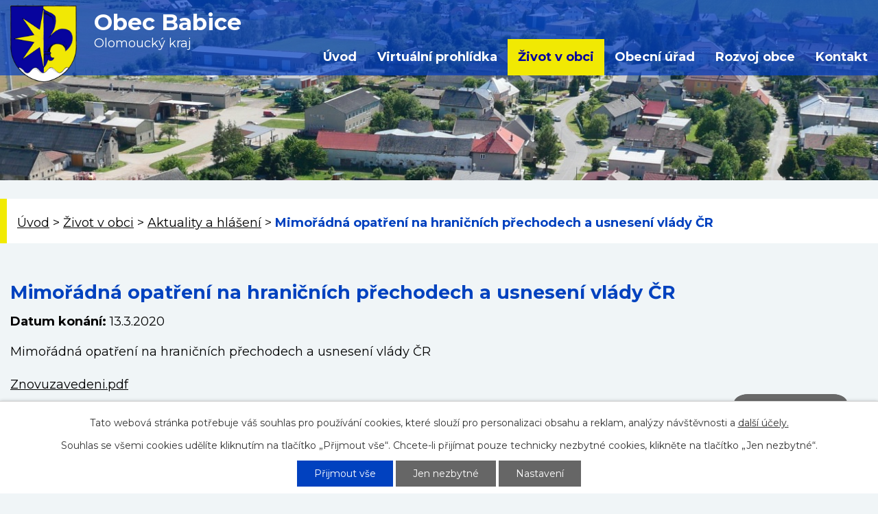

--- FILE ---
content_type: text/html; charset=utf-8
request_url: https://www.obecbabice.cz/aktuality/mimoradna-opatreni-na-hranicnich-prechodech-a-usneseni-vlady-cr
body_size: 5882
content:
<!DOCTYPE html>
<html lang="cs" data-lang-system="cs">
	<head>



		<!--[if IE]><meta http-equiv="X-UA-Compatible" content="IE=EDGE"><![endif]-->
			<meta name="viewport" content="width=device-width, initial-scale=1, user-scalable=yes">
			<meta http-equiv="content-type" content="text/html; charset=utf-8" />
			<meta name="robots" content="index,follow" />
			<meta name="author" content="Antee s.r.o." />
			<meta name="description" content="Mimořádná opatření na hraničních přechodech a usnesení vlády ČR 
Znovuzavedeni.pdf
hranicni_obce.xlsx
opatreni_obecne.docx
Priloha_OOP.docx
sb0030_2020.pdf
sb031_20.pdf" />
			<meta name="keywords" content="Obec Babice, Šternbersko" />
			<meta name="viewport" content="width=device-width, initial-scale=1, user-scalable=yes" />
<title>Mimořádná opatření na hraničních přechodech a usnesení vlády ČR | Obec Babice</title>

		<link rel="stylesheet" type="text/css" href="https://cdn.antee.cz/jqueryui/1.8.20/css/smoothness/jquery-ui-1.8.20.custom.css?v=2" integrity="sha384-969tZdZyQm28oZBJc3HnOkX55bRgehf7P93uV7yHLjvpg/EMn7cdRjNDiJ3kYzs4" crossorigin="anonymous" />
		<link rel="stylesheet" type="text/css" href="/style.php?nid=TVFXUQ==&amp;ver=1768399196" />
		<link rel="stylesheet" type="text/css" href="/css/libs.css?ver=1768399900" />
		<link rel="stylesheet" type="text/css" href="https://cdn.antee.cz/genericons/genericons/genericons.css?v=2" integrity="sha384-DVVni0eBddR2RAn0f3ykZjyh97AUIRF+05QPwYfLtPTLQu3B+ocaZm/JigaX0VKc" crossorigin="anonymous" />

		<script src="/js/jquery/jquery-3.0.0.min.js" ></script>
		<script src="/js/jquery/jquery-migrate-3.1.0.min.js" ></script>
		<script src="/js/jquery/jquery-ui.min.js" ></script>
		<script src="/js/jquery/jquery.ui.touch-punch.min.js" ></script>
		<script src="/js/libs.min.js?ver=1768399900" ></script>
		<script src="/js/ipo.min.js?ver=1768399889" ></script>
			<script src="/js/locales/cs.js?ver=1768399196" ></script>

			<script src='https://www.google.com/recaptcha/api.js?hl=cs&render=explicit' ></script>

		<link href="/aktuality?action=atom" type="application/atom+xml" rel="alternate" title="Aktuality a hlášení">
		<link href="/uredni-deska?action=atom" type="application/atom+xml" rel="alternate" title="Úřední deska">
		<link href="/rozpocet-a-financni-dokumenty?action=atom" type="application/atom+xml" rel="alternate" title="Rozpočet a finanční dokumenty">
		<link href="/verejnopravni-smlouvy-o-poskytnuti-dotace-z-rozpoctu?action=atom" type="application/atom+xml" rel="alternate" title="Veřejnoprávní smlouvy o poskytnutí dotace z rozpočtu obce">
<link rel="preload" href="https://fonts.googleapis.com/css?family=Montserrat:400,700&amp;display=fallback&amp;subset=latin-ext" as="font">
<link href="https://fonts.googleapis.com/css?family=Montserrat:400,700&amp;display=fallback&amp;subset=latin-ext" rel="stylesheet">
<link href="/file.php?nid=1615&amp;oid=7251764" rel="icon" type="image/png">
<link rel="shortcut icon" href="/file.php?nid=1615&amp;oid=7251764">
<script>
//posun ipocopyright
ipo.api.live('#ipocopyright',function(el){
$(el).insertAfter("#ipocontainer");
});
//backlink
ipo.api.live('.backlink', function(el) {
$(el).addClass("action-button");
});
</script>
<link rel="preload" href="/file.php?nid=1615&amp;oid=7251696" as="image">
	</head>

	<body id="page168162" class="subpage168162 subpage7220268"
			
			data-nid="1615"
			data-lid="CZ"
			data-oid="168162"
			data-layout-pagewidth="1024"
			
			data-slideshow-timer="3"
			 data-ipo-article-id="444423"
						
				
				data-layout="responsive" data-viewport_width_responsive="1024"
			>



							<div id="snippet-cookiesConfirmation-euCookiesSnp">			<div id="cookieChoiceInfo" class="cookie-choices-info template_1">
					<p>Tato webová stránka potřebuje váš souhlas pro používání cookies, které slouží pro personalizaci obsahu a reklam, analýzy návštěvnosti a 
						<a class="cookie-button more" href="https://navody.antee.cz/cookies" target="_blank">další účely.</a>
					</p>
					<p>
						Souhlas se všemi cookies udělíte kliknutím na tlačítko „Přijmout vše“. Chcete-li přijímat pouze technicky nezbytné cookies, klikněte na tlačítko „Jen nezbytné“.
					</p>
				<div class="buttons">
					<a class="cookie-button action-button ajax" id="cookieChoiceButton" rel=”nofollow” href="/aktuality/mimoradna-opatreni-na-hranicnich-prechodech-a-usneseni-vlady-cr?do=cookiesConfirmation-acceptAll">Přijmout vše</a>
					<a class="cookie-button cookie-button--settings action-button ajax" rel=”nofollow” href="/aktuality/mimoradna-opatreni-na-hranicnich-prechodech-a-usneseni-vlady-cr?do=cookiesConfirmation-onlyNecessary">Jen nezbytné</a>
					<a class="cookie-button cookie-button--settings action-button ajax" rel=”nofollow” href="/aktuality/mimoradna-opatreni-na-hranicnich-prechodech-a-usneseni-vlady-cr?do=cookiesConfirmation-openSettings">Nastavení</a>
				</div>
			</div>
</div>				<div id="ipocontainer">

			<div class="menu-toggler">

				<span>Menu</span>
				<span class="genericon genericon-menu"></span>
			</div>

			<span id="back-to-top">

				<i class="fa fa-angle-up"></i>
			</span>

			<div id="ipoheader">

				<div class="hlavicka">
</div>
<div class="row hlavicka-inner">
	<a href="/" class="header-logo">
		<img src="/file.php?nid=1615&amp;oid=7251696" alt="Obec Babice">
		<span class="top"><strong>Obec Babice</strong><br>Olomoucký kraj</span>
	</a>
</div>
<div class="rozhlas-banner-container">
	<div class="fcb-box">
		<a class="fcb-link" href="https://www.facebook.com/obecbabice" target="_blank">
			<img class="fcb-img" style="width: 100%;" src="/image.php?nid=1615&amp;oid=9859157">
		</a>
	</div>
</div>
			</div>

			<div id="ipotopmenuwrapper">

				<div id="ipotopmenu">
<h4 class="hiddenMenu">Horní menu</h4>
<ul class="topmenulevel1"><li class="topmenuitem1 noborder" id="ipomenu7220311"><a href="/">Úvod</a></li><li class="topmenuitem1" id="ipomenu7664409"><a href="https://www.virtualtravel.cz/export/babice" target="_blank">Virtuální prohlídka</a></li><li class="topmenuitem1 active" id="ipomenu7220268"><a href="/zivot-v-obci">Život v obci</a><ul class="topmenulevel2"><li class="topmenuitem2" id="ipomenu170187"><a href="/noviny">Noviny</a></li><li class="topmenuitem2" id="ipomenu4493702"><a href="/odpady">Odpady</a></li><li class="topmenuitem2" id="ipomenu336176"><a href="/knihovna">Knihovna</a></li><li class="topmenuitem2" id="ipomenu8164565"><a href="/knihobudka">Knihobudka</a></li><li class="topmenuitem2" id="ipomenu2445651"><a href="/historie">Historie</a><ul class="topmenulevel3"><li class="topmenuitem3" id="ipomenu2049856"><a href="/napsali-o-nas">Napsali o nás</a></li></ul></li><li class="topmenuitem2 active" id="ipomenu168162"><a href="/aktuality">Aktuality a hlášení</a></li><li class="topmenuitem2" id="ipomenu4493774"><a href="http://skolababice.cz/" target="_blank">ZŠ a MŠ Babice</a></li><li class="topmenuitem2" id="ipomenu170150"><a href="/spolky-a-kluby">Spolky a kluby</a><ul class="topmenulevel3"><li class="topmenuitem3" id="ipomenu4386797"><a href="http://www.hasici-babice.cz" target="_blank">Hasiči Babice</a></li><li class="topmenuitem3" id="ipomenu4532378"><a href="http://www.tjsokolbabice.cz" target="_blank">TJ Sokol Babice</a></li><li class="topmenuitem3" id="ipomenu4532380"><a href="http://www.kkbabice.cz/" target="_blank">Kynologický klub</a></li><li class="topmenuitem3" id="ipomenu514929"><a href="/senior-klub-babice">Senior klub Babice</a></li></ul></li><li class="topmenuitem2" id="ipomenu4498783"><a href="/fotogalerie">Fotogalerie</a></li><li class="topmenuitem2" id="ipomenu8278019"><a href="/letecke-snimky">Letecké snímky</a></li><li class="topmenuitem2" id="ipomenu4515312"><a href="/odkazy">Odkazy</a></li><li class="topmenuitem2" id="ipomenu8014240"><a href="/heraldik-jiri-louda-autor-znaku-obce">Heraldik Jiří Louda - autor znaku obce</a></li><li class="topmenuitem2" id="ipomenu9858650"><a href="https://www.facebook.com/obecbabice" target="_top">Facebook</a></li></ul></li><li class="topmenuitem1" id="ipomenu168155"><a href="/obecni-urad">Obecní úřad</a><ul class="topmenulevel2"><li class="topmenuitem2" id="ipomenu168156"><a href="/zakladni-informace">Základní informace</a></li><li class="topmenuitem2" id="ipomenu168157"><a href="/popis-uradu">Popis úřadu</a></li><li class="topmenuitem2" id="ipomenu4499024"><a href="/povinne-zverejnovane-informace">Povinně zveřejňované informace</a></li><li class="topmenuitem2" id="ipomenu168158"><a href="/poskytovani-informaci-prijem-podani">Poskytování informací, příjem podání</a></li><li class="topmenuitem2" id="ipomenu168159"><a href="/vyhlasky-zakony-a-usneseni-zastupitelstva">Vyhlášky, zákony a usnesení zastupitelstva</a></li><li class="topmenuitem2" id="ipomenu168160"><a href="/rozpocet">Rozpočet</a></li><li class="topmenuitem2" id="ipomenu168161"><a href="/elektronicka-podatelna">Elektronická podatelna</a></li><li class="topmenuitem2" id="ipomenu8175351"><a href="https://cro.justice.cz/" target="_blank">Registr oznámení</a></li><li class="topmenuitem2" id="ipomenu3877398"><a href="/Volby">Volby</a></li><li class="topmenuitem2" id="ipomenu1364487"><a href="/uredni-deska">Úřední deska</a></li><li class="topmenuitem2" id="ipomenu2628215"><a href="/uzemni-plan-obce">Územní plán obce</a></li><li class="topmenuitem2" id="ipomenu6300966"><a href="/gdpr">GDPR</a></li><li class="topmenuitem2" id="ipomenu10728657"><a href="/verejnopravni-smlouvy-o-poskytnuti-dotace-z-rozpoctu">Veřejnoprávní smlouvy o poskytnutí dotace z rozpočtu obce</a></li></ul></li><li class="topmenuitem1" id="ipomenu7220276"><a href="/rozvoj-ov">Rozvoj obce</a><ul class="topmenulevel2"><li class="topmenuitem2" id="ipomenu6389065"><a href="/viceucelove-hriste">Víceúčelové hřiště</a></li><li class="topmenuitem2" id="ipomenu1878178"><a href="/dotace">Dotace</a></li><li class="topmenuitem2" id="ipomenu2475237"><a href="/verejne-zakazky">Veřejné zakázky</a></li><li class="topmenuitem2" id="ipomenu8350605"><a href="/door-to-door-system-sberu-a-svozu-odpadu">Door-to-door -systém sběru a svozu odpadu</a></li><li class="topmenuitem2" id="ipomenu6390780"><a href="/program-rozvoje-obce-babice">Program rozvoje obce Babice</a></li><li class="topmenuitem2" id="ipomenu6744141"><a href="/plan-rozvoje-sportu-obce-babice">Plán rozvoje sportu obce Babice</a></li></ul></li><li class="topmenuitem1" id="ipomenu7220378"><a href="/kontakt">Kontakt</a></li></ul>
					<div class="cleartop"></div>
				</div>
			</div>
			<div id="ipomain">
				
				<div id="ipomainframe">
					<div id="ipopage">
<div id="iponavigation">
	<h5 class="hiddenMenu">Drobečková navigace</h5>
	<p>
			<a href="/">Úvod</a> <span class="separator">&gt;</span>
			<a href="/zivot-v-obci">Život v obci</a> <span class="separator">&gt;</span>
			<a href="/aktuality">Aktuality a hlášení</a> <span class="separator">&gt;</span>
			<span class="currentPage">Mimořádná opatření na hraničních přechodech a usnesení vlády ČR</span>
	</p>

</div>
						<div class="ipopagetext">
							<div class="blog view-detail content">
								
								<h1>Mimořádná opatření na hraničních přechodech a usnesení vlády ČR</h1>

<div id="snippet--flash"></div>
								
																	

<hr class="cleaner">




<hr class="cleaner">

<div class="article">
			<div class="dates table-row auto">
			<span class="box-by-content">Datum konání:</span>
			<div class="type-datepicker">13.3.2020</div>
		</div>
			

	<div class="paragraph text clearfix">
<p>Mimořádná opatření na hraničních přechodech a usnesení vlády ČR </p>
<p><a href="/file.php?nid=1615&amp;oid=7455253">Znovuzavedeni.pdf</a></p>
<p><a href="/file.php?nid=1615&amp;oid=7455255">hranicni_obce.xlsx</a></p>
<p><a href="/file.php?nid=1615&amp;oid=7455256">opatreni_obecne.docx</a></p>
<p><a href="/file.php?nid=1615&amp;oid=7455258">Priloha_OOP.docx</a></p>
<p><a href="/file.php?nid=1615&amp;oid=7455259">sb0030_2020.pdf</a></p>
<p><a href="/file.php?nid=1615&amp;oid=7455260">sb031_20.pdf</a></p>	</div>
		
<div id="snippet--images"><div class="images clearfix">

	</div>
</div>


<div id="snippet--uploader"></div>			<div class="article-footer">
													<div class="published"><span>Publikováno:</span> 13. 3. 2020 7:29</div>

					</div>
	
</div>

<hr class="cleaner">
<div class="content-paginator clearfix">
	<span class="linkprev">
		<a href="/aktuality/ministerstvo-skolstvi-mladeze-a-telovychovy-informace-k-vyhlaseni-nouzoveho-stavu">

			<span class="linkprev-chevron">
				<i class="fa fa-angle-left"></i>
			</span>
			<span class="linkprev-text">
				<span class="linkprev-title">Ministerstvo…</span>
				<span class="linkprev-date">Datum konání: 13. 3. 2020 </span>
			</span>
		</a>
	</span>
	<span class="linkback">
		<a href='/aktuality'>
			<span class="linkback-chevron">
				<i class="fa fa-undo"></i>
			</span>
			<span class="linkback-text">
				<span>Zpět na přehled</span>
			</span>
		</a>
	</span>
	<span class="linknext">
		<a href="/aktuality/vystava-modelu-a-sberatelstvi-for-model-2020-ve-dnech-13-1532020-na-vystavisti-flora">

			<span class="linknext-chevron">
				<i class="fa fa-angle-right"></i>
			</span>
			<span class="linknext-text">
				<span class="linknext-title">Výstava modelů a…</span>
				<span class="linknext-date">Datum konání: 13. 3. 2020 </span>
			</span>
		</a>
	</span>
</div>

		
															</div>
						</div>
					</div>


					

					

					<div class="hrclear"></div>
					<div id="ipocopyright">
<div class="copyright">
	<div class="row paticka">
	<div class="col-2-3 kontakty">
		<div class="col-1-3 adresa">
			<h2>
				Adresa
			</h2>
			Babice č. 65,<br>
			785 01 Šternberk<br>
			<a href="https://www.facebook.com/obecbabice">Facebook</a>
		</div>
		<div class="col-1-3 telefon">
			<h2>
				Kontakty
			</h2>
			<a href="tel:+420585014875">+420 585 014 875</a><br>
			<a href="tel:+420732173067">+420 732 173 067</a><br>
			<a href="mailto:ou@obecbabice.cz">ou@obecbabice.cz</a><br>
			<span>ID: qkqbtys</span>
		</div>
		<div class="col-1-3 hodiny">
			<h2>
				Úřední hodiny
			</h2>
			<span>Pondělí:</span>    8:00 - 12:00, 13:00 - 16:30<br>
			<span>Středa:</span> 	  8:00 - 12:00, 13:00 - 16:30
		</div>
		<div class="col-1 loga">
			<a href="https://seznam.gov.cz/index/" target="_blank" rel="noopener noreferrer"><img src="/file.php?nid=1615&amp;oid=7251687" alt="portal"></a>
			<a href="http://www.mikroregion-sternbersko.cz/" target="_blank" rel="noopener noreferrer"><img src="/file.php?nid=1615&amp;oid=7367945" alt="turismus"></a>
			<a href="http://www.czechpoint.cz/public/" target="_blank" rel="noopener noreferrer"><img src="/file.php?nid=1615&amp;oid=7251689" alt="czechpoint"></a>
			<a href="https://www.olkraj.cz/index.php" target="_blank" rel="noopener noreferrer"><img src="/file.php?nid=1615&amp;oid=7251690" alt="kraj"></a>
			<a href="https://www.kidsok.cz/" target="_blank" rel="noopener noreferrer"><img src="/file.php?nid=1615&amp;oid=7251691" alt="doprava"></a>
			<a href="http://mas-sternbersko.cz/" target="_blank" rel="noopener noreferrer"><img src="/file.php?nid=1615&amp;oid=7251692" alt="sternbersko"></a>
			<a href="https://app.gisonline.cz/babice" target="_blank" rel="noopener noreferrer"><img src="/image.php?nid=1615&amp;oid=9648661" width="130px" alt="MAP"></a>
			<a href="#" target="_blank" rel="noopener noreferrer"><img src="/image.php?nid=1615&amp;oid=8745123" alt="dotace"></a>
			<a href="https://ovm.bezstavy.cz/v1/gAhtpGLVuAzupIPzRrddNDhDrt_68Q/redirect">
<img src="https://ovm.bezstavy.cz/v1/gAhtpGLVuAzupIPzRrddNDhDrt_68Q/b/468" alt="ČEZ Distribuce – Plánované odstávky" width="468" height="60"></a>

		</div>
	</div>
	<div class="col-1-3 mapa">
		<h2>
			Kde nás najdete
		</h2>
		<a href="https://goo.gl/maps/bqkU7H9vMP6YYs9i6" target="_blank" rel="noopener noreferrer"><img src="/file.php?nid=1615&amp;oid=7251695" alt="mapa"></a>
	</div>
</div>
<div class="footer-antee">
	<div class="row">
		© 2026 Obec Babice, <a href="mailto:ou@obecbabice.cz">Kontaktovat webmastera</a>, <span id="links"><a href="/mapa-stranek">Mapa stránek</a>, <a href="/prohlaseni-o-pristupnosti">Prohlášení o přístupnosti</a></span><br>ANTEE s.r.o. - <a href="https://www.antee.cz" rel="nofollow">Tvorba webových stránek</a>, Redakční systém IPO
	</div>
</div>
</div>
					</div>
					<div id="ipostatistics">
<script >
	var _paq = _paq || [];
	_paq.push(['disableCookies']);
	_paq.push(['trackPageView']);
	_paq.push(['enableLinkTracking']);
	(function() {
		var u="https://matomo.antee.cz/";
		_paq.push(['setTrackerUrl', u+'piwik.php']);
		_paq.push(['setSiteId', 2822]);
		var d=document, g=d.createElement('script'), s=d.getElementsByTagName('script')[0];
		g.defer=true; g.async=true; g.src=u+'piwik.js'; s.parentNode.insertBefore(g,s);
	})();
</script>
<script >
	$(document).ready(function() {
		$('a[href^="mailto"]').on("click", function(){
			_paq.push(['setCustomVariable', 1, 'Click mailto','Email='+this.href.replace(/^mailto:/i,'') + ' /Page = ' +  location.href,'page']);
			_paq.push(['trackGoal', 4]);
			_paq.push(['trackPageView']);
		});

		$('a[href^="tel"]').on("click", function(){
			_paq.push(['setCustomVariable', 1, 'Click telefon','Telefon='+this.href.replace(/^tel:/i,'') + ' /Page = ' +  location.href,'page']);
			_paq.push(['trackPageView']);
		});
	});
</script>
					</div>

					<div id="ipofooter">
						
					</div>
				</div>
			</div>
		</div>
	</body>
</html>
